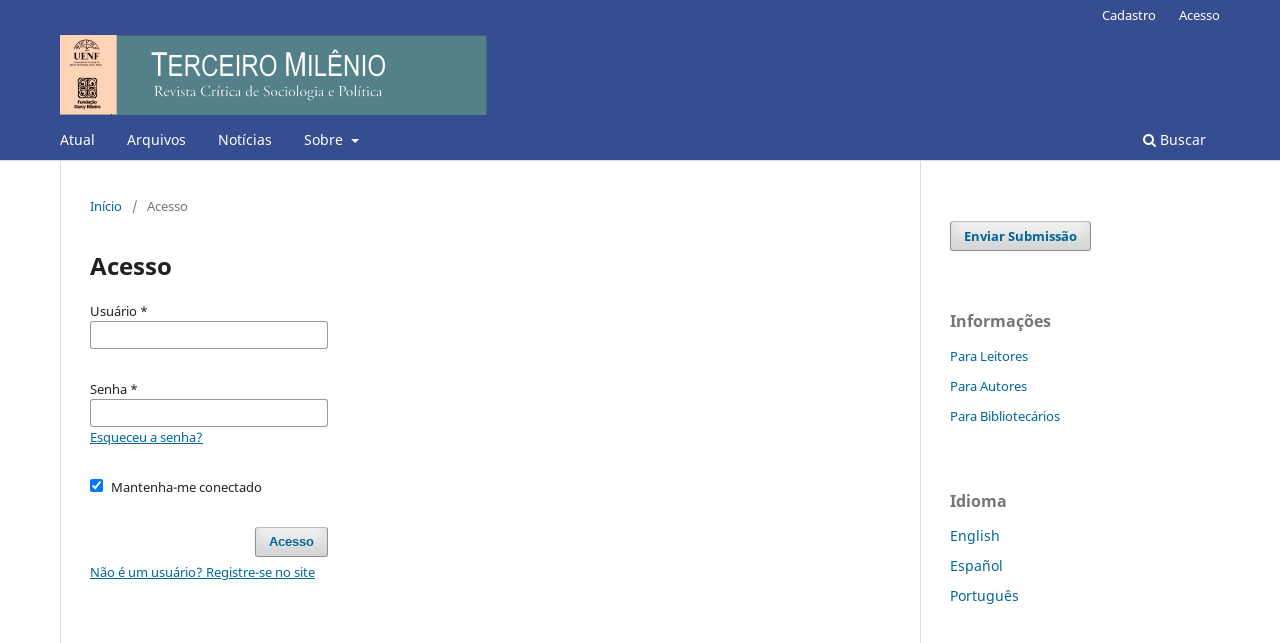

--- FILE ---
content_type: text/html; charset=utf-8
request_url: https://revistaterceiromilenio.uenf.br/index.php/rtm/login
body_size: 2257
content:
<!DOCTYPE html>
<html lang="pt-BR" xml:lang="pt-BR">
<head>
	<meta charset="utf-8">
	<meta name="viewport" content="width=device-width, initial-scale=1.0">
	<title>
		Acesso
							| Terceiro Milênio:  Revista Crítica de Sociologia e Política
			</title>

	
<link rel="icon" href="https://revistaterceiromilenio.uenf.br/public/journals/1/favicon_pt_BR.png">
<meta name="generator" content="Open Journal Systems 3.4.0.1">
	<link rel="stylesheet" href="https://revistaterceiromilenio.uenf.br/index.php/rtm/$$$call$$$/page/page/css?name=stylesheet" type="text/css" /><link rel="stylesheet" href="https://revistaterceiromilenio.uenf.br/index.php/rtm/$$$call$$$/page/page/css?name=font" type="text/css" /><link rel="stylesheet" href="https://revistaterceiromilenio.uenf.br/lib/pkp/styles/fontawesome/fontawesome.css?v=3.4.0.1" type="text/css" />
</head>
<body class="pkp_page_login pkp_op_index has_site_logo" dir="ltr">

	<div class="pkp_structure_page">

				<header class="pkp_structure_head" id="headerNavigationContainer" role="banner">
						
 <nav class="cmp_skip_to_content" aria-label="Ir para os links de conteúdo">
	<a href="#pkp_content_main">Ir para o conteúdo principal</a>
	<a href="#siteNav">Ir para o menu de navegação principal</a>
		<a href="#pkp_content_footer">Ir para o rodapé</a>
</nav>

			<div class="pkp_head_wrapper">

				<div class="pkp_site_name_wrapper">
										<div class="pkp_site_name">
																<a href="						https://revistaterceiromilenio.uenf.br/index.php/rtm/index
					" class="is_img">
							<img src="https://revistaterceiromilenio.uenf.br/public/journals/1/pageHeaderLogoImage_pt_BR.png" width="800" height="150" alt="Terceiro Milênio: Revista Crítica de Sociologia e Política" />
						</a>
										</div>
				</div>

				
				<nav class="pkp_site_nav_menu" aria-label="Navegação no Site">
					<a id="siteNav"></a>
					<div class="pkp_navigation_primary_row">
						<div class="pkp_navigation_primary_wrapper">
																				<ul id="navigationPrimary" class="pkp_navigation_primary pkp_nav_list">
								<li class="">
				<a href="https://revistaterceiromilenio.uenf.br/index.php/rtm/issue/current">
					Atual
				</a>
							</li>
								<li class="">
				<a href="https://revistaterceiromilenio.uenf.br/index.php/rtm/issue/archive">
					Arquivos
				</a>
							</li>
								<li class="">
				<a href="https://revistaterceiromilenio.uenf.br/index.php/rtm/announcement">
					Notícias
				</a>
							</li>
								<li class="">
				<a href="https://revistaterceiromilenio.uenf.br/index.php/rtm/about">
					Sobre
				</a>
									<ul>
																					<li class="">
									<a href="https://revistaterceiromilenio.uenf.br/index.php/rtm/about">
										Sobre a Revista
									</a>
								</li>
																												<li class="">
									<a href="https://revistaterceiromilenio.uenf.br/index.php/rtm/about/submissions">
										Submissões
									</a>
								</li>
																												<li class="">
									<a href="https://revistaterceiromilenio.uenf.br/index.php/rtm/about/editorialTeam">
										Equipe Editorial
									</a>
								</li>
																												<li class="">
									<a href="https://revistaterceiromilenio.uenf.br/index.php/rtm/about/privacy">
										Declaração de Privacidade
									</a>
								</li>
																												<li class="">
									<a href="https://revistaterceiromilenio.uenf.br/index.php/rtm/about/contact">
										Contato
									</a>
								</li>
																		</ul>
							</li>
			</ul>

				

																						<div class="pkp_navigation_search_wrapper">
									<a href="https://revistaterceiromilenio.uenf.br/index.php/rtm/search" class="pkp_search pkp_search_desktop">
										<span class="fa fa-search" aria-hidden="true"></span>
										Buscar
									</a>
								</div>
													</div>
					</div>
					<div class="pkp_navigation_user_wrapper" id="navigationUserWrapper">
							<ul id="navigationUser" class="pkp_navigation_user pkp_nav_list">
								<li class="profile">
				<a href="https://revistaterceiromilenio.uenf.br/index.php/rtm/user/register">
					Cadastro
				</a>
							</li>
								<li class="profile">
				<a href="https://revistaterceiromilenio.uenf.br/index.php/rtm/login">
					Acesso
				</a>
							</li>
										</ul>

					</div>
				</nav>
			</div><!-- .pkp_head_wrapper -->
		</header><!-- .pkp_structure_head -->

						<div class="pkp_structure_content has_sidebar">
			<div class="pkp_structure_main" role="main">
				<a id="pkp_content_main"></a>

<div class="page page_login">
	<nav class="cmp_breadcrumbs" role="navigation">
	<ol>
		<li>
			<a href="https://revistaterceiromilenio.uenf.br/index.php/rtm/index">
				Início
			</a>
			<span class="separator">/</span>
		</li>
		<li class="current">
			<span aria-current="page">
									Acesso
							</span>
		</li>
	</ol>
</nav>

	<h1>
		Acesso
	</h1>

		
	<form class="cmp_form cmp_form login" id="login" method="post" action="https://revistaterceiromilenio.uenf.br/index.php/rtm/login/signIn" role="form">
		<input type="hidden" name="csrfToken" value="6a61580ce97eb3a16aa57076fc10f0e4">

		
		<input type="hidden" name="source" value="" />

		<fieldset class="fields">
			<legend class="pkp_screen_reader">Acesso</legend>
			<div class="username">
				<label>
					<span class="label">
						Usuário
						<span class="required" aria-hidden="true">*</span>
						<span class="pkp_screen_reader">
							Obrigatório
						</span>
					</span>
					<input type="text" name="username" id="username" value="" maxlength="32" required aria-required="true" autocomplete="username">
				</label>
			</div>
			<div class="password">
				<label>
					<span class="label">
						Senha
						<span class="required" aria-hidden="true">*</span>
						<span class="pkp_screen_reader">
							Obrigatório
						</span>
					</span>
					<input type="password" name="password" id="password" value="" password="true" maxlength="32" required aria-required="true" autocomplete="current-password">
					<a href="https://revistaterceiromilenio.uenf.br/index.php/rtm/login/lostPassword">
						Esqueceu a senha?
					</a>
				</label>
			</div>
			<div class="remember checkbox">
				<label>
					<input type="checkbox" name="remember" id="remember" value="1" checked="$remember">
					<span class="label">
						Mantenha-me conectado
					</span>
				</label>
			</div>

						
			<div class="buttons">
				<button class="submit" type="submit">
					Acesso
				</button>

														<a href="https://revistaterceiromilenio.uenf.br/index.php/rtm/user/register?source=" class="register">
						Não é um usuário? Registre-se no site
					</a>
							</div>
		</fieldset>
	</form>
</div><!-- .page -->

	</div><!-- pkp_structure_main -->

									<div class="pkp_structure_sidebar left" role="complementary">
				<div class="pkp_block block_make_submission">
	<h2 class="pkp_screen_reader">
		Enviar Submissão
	</h2>

	<div class="content">
		<a class="block_make_submission_link" href="https://revistaterceiromilenio.uenf.br/index.php/rtm/about/submissions">
			Enviar Submissão
		</a>
	</div>
</div>
<div class="pkp_block block_information">
	<h2 class="title">Informações</h2>
	<div class="content">
		<ul>
							<li>
					<a href="https://revistaterceiromilenio.uenf.br/index.php/rtm/information/readers">
						Para Leitores
					</a>
				</li>
										<li>
					<a href="https://revistaterceiromilenio.uenf.br/index.php/rtm/information/authors">
						Para Autores
					</a>
				</li>
										<li>
					<a href="https://revistaterceiromilenio.uenf.br/index.php/rtm/information/librarians">
						Para Bibliotecários
					</a>
				</li>
					</ul>
	</div>
</div>
<div class="pkp_block block_language">
	<h2 class="title">
		Idioma
	</h2>

	<div class="content">
		<ul>
							<li class="locale_en" lang="en">
					<a href="https://revistaterceiromilenio.uenf.br/index.php/rtm/user/setLocale/en?source=%2Findex.php%2Frtm%2Flogin">
						English
					</a>
				</li>
							<li class="locale_es" lang="es">
					<a href="https://revistaterceiromilenio.uenf.br/index.php/rtm/user/setLocale/es?source=%2Findex.php%2Frtm%2Flogin">
						Español
					</a>
				</li>
							<li class="locale_pt_BR current" lang="pt-BR">
					<a href="https://revistaterceiromilenio.uenf.br/index.php/rtm/user/setLocale/pt_BR?source=%2Findex.php%2Frtm%2Flogin">
						Português
					</a>
				</li>
					</ul>
	</div>
</div><!-- .block_language -->

			</div><!-- pkp_sidebar.left -->
			</div><!-- pkp_structure_content -->

<div class="pkp_structure_footer_wrapper" role="contentinfo">
	<a id="pkp_content_footer"></a>

	<div class="pkp_structure_footer">

		
		<div class="pkp_brand_footer">
			<a href="https://revistaterceiromilenio.uenf.br/index.php/rtm/about/aboutThisPublishingSystem">
				<img alt="Mais informações sobre o sistema de publicação, a plataforma e o fluxo de publicação do OJS/PKP." src="https://revistaterceiromilenio.uenf.br/templates/images/ojs_brand.png">
			</a>
		</div>
	</div>
</div><!-- pkp_structure_footer_wrapper -->

</div><!-- pkp_structure_page -->

<script src="https://revistaterceiromilenio.uenf.br/lib/pkp/lib/vendor/components/jquery/jquery.min.js?v=3.4.0.1" type="text/javascript"></script><script src="https://revistaterceiromilenio.uenf.br/lib/pkp/lib/vendor/components/jqueryui/jquery-ui.min.js?v=3.4.0.1" type="text/javascript"></script><script src="https://revistaterceiromilenio.uenf.br/plugins/themes/default/js/lib/popper/popper.js?v=3.4.0.1" type="text/javascript"></script><script src="https://revistaterceiromilenio.uenf.br/plugins/themes/default/js/lib/bootstrap/util.js?v=3.4.0.1" type="text/javascript"></script><script src="https://revistaterceiromilenio.uenf.br/plugins/themes/default/js/lib/bootstrap/dropdown.js?v=3.4.0.1" type="text/javascript"></script><script src="https://revistaterceiromilenio.uenf.br/plugins/themes/default/js/main.js?v=3.4.0.1" type="text/javascript"></script>


</body>
</html>
